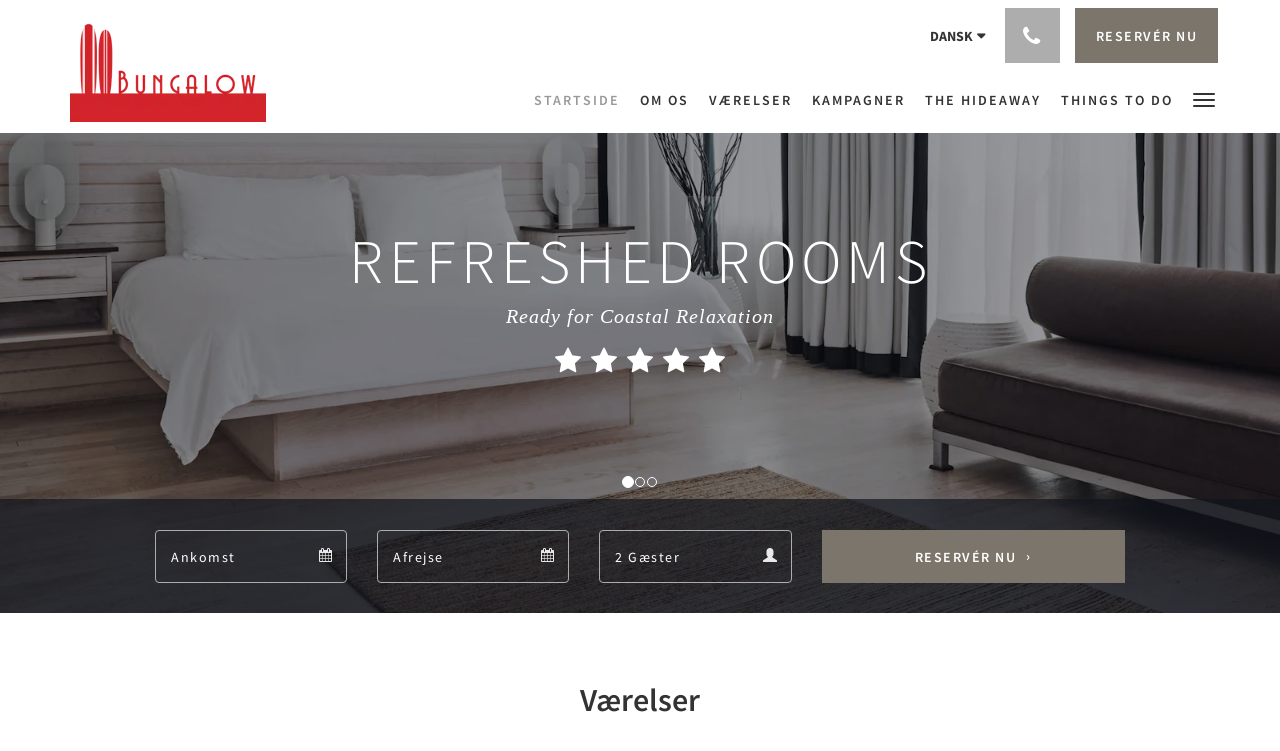

--- FILE ---
content_type: text/html
request_url: https://www.bungalowhotel.net/da/index.html
body_size: 9392
content:
<!doctype html><!--[if lt IE 7 ]><html lang="da" class="no-js ie6"><![endif]--><!--[if IE 7 ]><html lang="da" class="no-js ie7"><![endif]--><!--[if IE 8 ]><html lang="da" class="no-js ie8"><![endif]--><!--[if IE 9 ]><html lang="da" class="no-js ie9"><![endif]--><!--[if (gt IE 9)|!(IE)]><!--><html lang="da" class="no-js"><!--<![endif]--><head prefix="og: http://ogp.me/ns#"><meta charset="utf-8"><meta http-equiv="X-UA-Compatible" content="IE=edge"><meta name="viewport" content="width=device-width, initial-scale=1, maximum-scale=5"><link rel="icon" type="image/x-icon" href="//webbox-assets.siteminder.com/assets/images/favicon-home.ico"><title>Startside | Bungalow Hotel</title><link rel="canonical" href="https://www.bungalowhotel.net/da/index.html"><link rel="alternate" hreflang="ca" href="https://www.bungalowhotel.net/ca/index.html"><link rel="alternate" hreflang="zh" href="https://www.bungalowhotel.net/zh/index.html"><link rel="alternate" hreflang="tw" href="https://www.bungalowhotel.net/tw/index.html"><link rel="alternate" hreflang="da" href="https://www.bungalowhotel.net/da/index.html"><link rel="alternate" hreflang="nl" href="https://www.bungalowhotel.net/nl/index.html"><link rel="alternate" hreflang="en" href="https://www.bungalowhotel.net"><link rel="alternate" hreflang="fi" href="https://www.bungalowhotel.net/fi/index.html"><link rel="alternate" hreflang="fr" href="https://www.bungalowhotel.net/fr/index.html"><link rel="alternate" hreflang="de" href="https://www.bungalowhotel.net/de/index.html"><link rel="alternate" hreflang="el" href="https://www.bungalowhotel.net/el/index.html"><link rel="alternate" hreflang="is" href="https://www.bungalowhotel.net/is/index.html"><link rel="alternate" hreflang="id" href="https://www.bungalowhotel.net/id/index.html"><link rel="alternate" hreflang="it" href="https://www.bungalowhotel.net/it/index.html"><link rel="alternate" hreflang="ja" href="https://www.bungalowhotel.net/ja/index.html"><link rel="alternate" hreflang="ko" href="https://www.bungalowhotel.net/ko/index.html"><link rel="alternate" hreflang="no" href="https://www.bungalowhotel.net/no/index.html"><link rel="alternate" hreflang="pt" href="https://www.bungalowhotel.net/pt/index.html"><link rel="alternate" hreflang="ru" href="https://www.bungalowhotel.net/ru/index.html"><link rel="alternate" hreflang="es" href="https://www.bungalowhotel.net/es/index.html"><link rel="alternate" hreflang="sv" href="https://www.bungalowhotel.net/sv/index.html"><link rel="alternate" hreflang="th" href="https://www.bungalowhotel.net/th/index.html"><meta name="robots" content="index, follow"><meta name="author" content="Bungalow Hotel"><meta name="description" content=""><meta property="og:title" content="Startside"><meta property="og:type" content="website"><meta name="og:description" content=""><meta name="og:site_name" content="www.bungalowhotel.net"><meta property="og:locale:alternate" content="ca"><meta property="og:locale:alternate" content="zh"><meta property="og:locale:alternate" content="tw"><meta name="og:locale" content="da"><meta property="og:locale:alternate" content="nl"><meta property="og:locale:alternate" content="en"><meta property="og:locale:alternate" content="fi"><meta property="og:locale:alternate" content="fr"><meta property="og:locale:alternate" content="de"><meta property="og:locale:alternate" content="el"><meta property="og:locale:alternate" content="is"><meta property="og:locale:alternate" content="id"><meta property="og:locale:alternate" content="it"><meta property="og:locale:alternate" content="ja"><meta property="og:locale:alternate" content="ko"><meta property="og:locale:alternate" content="no"><meta property="og:locale:alternate" content="pt"><meta property="og:locale:alternate" content="ru"><meta property="og:locale:alternate" content="es"><meta property="og:locale:alternate" content="sv"><meta property="og:locale:alternate" content="th"><meta property="og:url" content="https://www.bungalowhotel.net/da/index.html"><meta property="og:image" content="http://webbox.imgix.net/images/fabedywkmlvibgcd/47312897-d46d-498e-bc66-c4c5fb2d5168.jpg"><link rel="stylesheet" href="//webbox-assets.siteminder.com/assets/themes/css/theme1colorPalette5-33c47bbfd7ee0e642de68b285961137c.css"><script defer>window.smcv=window.smcv||{},window.smcv.fireWhenReady=function(n,e){var r,c=0,i=setInterval(function(){try{20===++c&&(console.warn(n+" failed indefinitely. "),clearInterval(i)),r=n.split(".").reduce(function(n,e){return n[e]},window)}catch(e){console.info("retrying..."+c+" "+n)}void 0!==r&&(e(),clearInterval(i))},500)};</script><script>
    window.propertyId= "88ffcd8a-d7a4-4b9c-b4f9-f1c8b4600e4e";
</script><script>(function(w,d,s,l,i){w[l]=w[l]||[];w[l].push({'gtm.start':
            new Date().getTime(),event:'gtm.js'});var f=d.getElementsByTagName(s)[0],
        j=d.createElement(s),dl=l!='dataLayer'?'&l='+l:'';j.async=true;j.src=
        'https://www.googletagmanager.com/gtm.js?id='+i+dl;f.parentNode.insertBefore(j,f);
    })(window,document,'script','dataLayer','GTM-WD6VSBF');</script><link rel="stylesheet" href="https://unpkg.com/leaflet@1.3.1/dist/leaflet.css" integrity="sha512-Rksm5RenBEKSKFjgI3a41vrjkw4EVPlJ3+OiI65vTjIdo9brlAacEuKOiQ5OFh7cOI1bkDwLqdLw3Zg0cRJAAQ==" crossorigin=""><script src="https://unpkg.com/leaflet@1.3.1/dist/leaflet.js" integrity="sha512-/Nsx9X4HebavoBvEBuyp3I7od5tA0UzAxs+j83KgC8PU0kgB4XiK4Lfe4y4cgBtaRJQEIFCW+oC506aPT2L1zw==" crossorigin="" async></script><script type="application/javascript" src="//webbox-assets.siteminder.com/assets/libs/js/canvas-js-bundle-v4.js"></script><script type="application/ld+json">{"@context": "http://schema.org","@type": "Hotel","description": "Refreshed Rooms - Ready for Coastal Relaxation","hasMap": "https://maps.googleapis.com/maps/api/staticmap?zoom=15&center=40.30294040,-73.98047390&size=1600x1200&sensor=false&markers=color:blue%7c40.30294040,-73.98047390","address": {"@type": "PostalAddress","addressLocality": "Long Branch","addressRegion": "NJ","postalCode": "07740","streetAddress": "50 Laird St","addressCountry": "United States"},"geo": {"@type": "GeoCoordinates","latitude": 40.30294040,"longitude": -73.98047390},"telephone": "732-229-3700","url": "https://www.bungalowhotel.net","name": "Bungalow Hotel","starRating": { "@type": "Rating", "ratingValue" : "5.0" }}</script></head><body class="horizontal_logo theme1 colorPalette5 typography1 buttonStyle2 page-officialSite|ArtfullyYours lang-da"><div class="navbar-container"><nav class="navbar navbar-fixed-top navbar-main"><div class="container"><div class="row"><div class="hidden-xs col-sm-3 logo-container"><a href="/da/index.html"><div class="logo"><span class="logo-helper"></span><img class="logo-img" src="//webbox.imgix.net/images/fabedywkmlvibgcd/200ca70e-ea93-43e7-ae98-892abecabcf3.png?auto=format,compress&amp;fit=crop&amp;h=112" alt="Bungalow Hotel"></div></a></div><div class="col-xs-12 col-sm-9"><div class="navbar navbar-actions text-right"><button type="button" class="navbar-toggle collapsed" data-toggle="collapse" data-target="#navbar-links"><span class="sr-only">Toggle navigation</span><span class="icon-bar"></span><span class="icon-bar"></span><span class="icon-bar"></span></button><div class="dropdown language-switcher-wrapper"><button type="button" class="btn-language-switcher" id="languageSwitcher-893be734fa9b4220a82e4339f50e5d65" data-toggle="dropdown" aria-haspopup="true" aria-controls="languageMenu-893be734fa9b4220a82e4339f50e5d65" tabindex="0"><span tabindex="-1"><span aria-labelledby="languageSwitcher-893be734fa9b4220a82e4339f50e5d65" aria-label="Dansk" class="pull-left btn-language-switcher_label"><span class="languageCode">Dansk</span></span></span></button><select name="ddlLanguages" id="ddlLanguages-893be734fa9b4220a82e4339f50e5d65" class="languages-native-dropdown" onchange="switchLanguage(this)"><option value="/ca/index.html">Català</option><option value="/zh/index.html">简体</option><option value="/tw/index.html">繁體</option><option value="/da/index.html" selected>Dansk</option><option value="/nl/index.html">Nederlands</option><option value="/">English</option><option value="/fi/index.html">Suomi</option><option value="/fr/index.html">Français</option><option value="/de/index.html">Deutsch</option><option value="/el/index.html">Ελληνικά</option><option value="/is/index.html">Íslenska</option><option value="/id/index.html">Bahasa Indonesia</option><option value="/it/index.html">Italiano</option><option value="/ja/index.html">日本語</option><option value="/ko/index.html">한국인</option><option value="/no/index.html">Norsk</option><option value="/pt/index.html">Português</option><option value="/ru/index.html">Русский</option><option value="/es/index.html">Español</option><option value="/sv/index.html">Svenska</option><option value="/th/index.html">ไทย</option></select><ul id="languageMenu-893be734fa9b4220a82e4339f50e5d65" class="dropdown-menu language-dropdown-menu" aria-labelledby="languageSwitcher"><li class="language-dropdown-menu__item"><a class="language-dropdown-menu__item-link " hreflang="ca" href="/ca/index.html"><span class="language-label">Català</span></a></li><li class="language-dropdown-menu__item"><a class="language-dropdown-menu__item-link " hreflang="zh-Hans" href="/zh/index.html"><span class="language-label">简体</span></a></li><li class="language-dropdown-menu__item"><a class="language-dropdown-menu__item-link " hreflang="zh-Hant" href="/tw/index.html"><span class="language-label">繁體</span></a></li><li class="language-dropdown-menu__item"><a class="language-dropdown-menu__item-link current" hreflang="da" href="/da/index.html"><span class="language-label">Dansk</span></a></li><li class="language-dropdown-menu__item"><a class="language-dropdown-menu__item-link " hreflang="nl" href="/nl/index.html"><span class="language-label">Nederlands</span></a></li><li class="language-dropdown-menu__item"><a class="language-dropdown-menu__item-link " hreflang="en" href="/"><span class="language-label">English</span></a></li><li class="language-dropdown-menu__item"><a class="language-dropdown-menu__item-link " hreflang="fi" href="/fi/index.html"><span class="language-label">Suomi</span></a></li><li class="language-dropdown-menu__item"><a class="language-dropdown-menu__item-link " hreflang="fr" href="/fr/index.html"><span class="language-label">Français</span></a></li><li class="language-dropdown-menu__item"><a class="language-dropdown-menu__item-link " hreflang="de" href="/de/index.html"><span class="language-label">Deutsch</span></a></li><li class="language-dropdown-menu__item"><a class="language-dropdown-menu__item-link " hreflang="el" href="/el/index.html"><span class="language-label">Ελληνικά</span></a></li><li class="language-dropdown-menu__item"><a class="language-dropdown-menu__item-link " hreflang="is" href="/is/index.html"><span class="language-label">Íslenska</span></a></li><li class="language-dropdown-menu__item"><a class="language-dropdown-menu__item-link " hreflang="id" href="/id/index.html"><span class="language-label">Bahasa Indonesia</span></a></li><li class="language-dropdown-menu__item"><a class="language-dropdown-menu__item-link " hreflang="it" href="/it/index.html"><span class="language-label">Italiano</span></a></li><li class="language-dropdown-menu__item"><a class="language-dropdown-menu__item-link " hreflang="ja" href="/ja/index.html"><span class="language-label">日本語</span></a></li><li class="language-dropdown-menu__item"><a class="language-dropdown-menu__item-link " hreflang="ko" href="/ko/index.html"><span class="language-label">한국인</span></a></li><li class="language-dropdown-menu__item"><a class="language-dropdown-menu__item-link " hreflang="nb" href="/no/index.html"><span class="language-label">Norsk</span></a></li><li class="language-dropdown-menu__item"><a class="language-dropdown-menu__item-link " hreflang="pt" href="/pt/index.html"><span class="language-label">Português</span></a></li><li class="language-dropdown-menu__item"><a class="language-dropdown-menu__item-link " hreflang="ru" href="/ru/index.html"><span class="language-label">Русский</span></a></li><li class="language-dropdown-menu__item"><a class="language-dropdown-menu__item-link " hreflang="es" href="/es/index.html"><span class="language-label">Español</span></a></li><li class="language-dropdown-menu__item"><a class="language-dropdown-menu__item-link " hreflang="sv" href="/sv/index.html"><span class="language-label">Svenska</span></a></li><li class="language-dropdown-menu__item"><a class="language-dropdown-menu__item-link " hreflang="th" href="/th/index.html"><span class="language-label">ไทย</span></a></li></ul></div><div class="pull-right"><button type="button" class="btn btn-modal pull-left" data-toggle="modal" data-target="#contactModal"><span class="fa fa-phone hotel-phone-icon"></span></button><div class="modal fade" id="contactModal" tabindex="-1" role="dialog" aria-labelledby="contactModalLabel"><div class="modal-dialog modal-sm" role="document"><div class="modal-content"><div class="modal-header"><button type="button" class="close" data-dismiss="modal" aria-label="Close"><span aria-hidden="true">×</span></button><h2 class="modal-title" id="contactModalLabel">Kontakt os</h2></div><div class="modal-body"><div class="modal-body_number"><h3 class="modal-body_label">Telefonnr. 1</h3><a href="tel:732-229-3700" class="modal-body_link">732-229-3700</a></div><div class="modal-body_number"><h3 class="modal-body_label">Telefonnr. 2</h3><a href="tel:888-297-6638" class="modal-body_link">888-297-6638</a></div></div></div></div></div><form class="booking-button-form text-center" target="_blank" action="https://be.synxis.com/?chain=8708&amp;hotel=45464" method="GET" autocomplete="off"><input type="hidden" name="hotel" value="45464"><input type="hidden" name="start" value="availresults"><button type="submit" class="btn btn-primary navbar-btn navbar-booking-btn " tabindex="0"><span tabindex="-1">Reservér nu</span></button></form></div></div><div id="navbar-links" class="navbar navbar-links navbar-collapse collapse"><ul class="nav navbar-nav navbar-right"><li role="presentation" class=" active"><a role="menuitem" tabindex="0" href="/da/index.html"><span tabindex="-1">Startside</span></a></li><li role="presentation" class=" "><a role="menuitem" tabindex="0" href="/da/about-us.html"><span tabindex="-1">Om os</span></a></li><li role="presentation" class=" "><a role="menuitem" tabindex="0" href="/da/rooms.html"><span tabindex="-1">Værelser</span></a></li><li role="presentation" class=" "><a role="menuitem" tabindex="0" href="/da/promotions.html"><span tabindex="-1">Kampagner</span></a></li><li role="presentation" class="hidden-sm "><a role="menuitem" tabindex="0" href="/da/thehideaway.html"><span tabindex="-1">The Hideaway</span></a></li><li role="presentation" class="hidden-sm hidden-md "><a role="menuitem" tabindex="0" href="/da/things-to-do.html"><span tabindex="-1">THINGS TO DO</span></a></li><li role="presentation" class="hidden-sm hidden-md hidden-lg "><a role="menuitem" tabindex="0" href="/da/sensible-weather-faqs.html"><span tabindex="-1">Sensible Weather FAQs</span></a></li><li role="presentation" class="hidden-sm hidden-md hidden-lg "><a role="menuitem" tabindex="0" href="/da/gallery.html"><span tabindex="-1">Galleri</span></a></li><li role="presentation" class="hidden-sm hidden-md hidden-lg "><a role="menuitem" tabindex="0" href="/da/contact-us.html"><span tabindex="-1">Kontakt os</span></a></li><li class="dropdown hidden-xs "><a href="#" class="dropdown-toggle" data-toggle="dropdown" role="button"><div class="bar-top"></div><div class="bar"></div><div class="bar-btm"></div></a><ul class="dropdown-menu"><li role="presentation" class=" hidden-sm hidden-md hidden-lg "><a role="menuitem" tabindex="0" href="/da/about-us.html"><span tabindex="-1">Om os</span></a></li><li role="presentation" class=" hidden-sm hidden-md hidden-lg "><a role="menuitem" tabindex="0" href="/da/rooms.html"><span tabindex="-1">Værelser</span></a></li><li role="presentation" class=" hidden-sm hidden-md hidden-lg "><a role="menuitem" tabindex="0" href="/da/promotions.html"><span tabindex="-1">Kampagner</span></a></li><li role="presentation" class=" hidden-md hidden-lg "><a role="menuitem" tabindex="0" href="/da/thehideaway.html"><span tabindex="-1">The Hideaway</span></a></li><li role="presentation" class=" hidden-lg "><a role="menuitem" tabindex="0" href="/da/things-to-do.html"><span tabindex="-1">THINGS TO DO</span></a></li><li role="presentation" class=" "><a role="menuitem" tabindex="0" href="/da/sensible-weather-faqs.html"><span tabindex="-1">Sensible Weather FAQs</span></a></li><li role="presentation" class=" "><a role="menuitem" tabindex="0" href="/da/gallery.html"><span tabindex="-1">Galleri</span></a></li><li role="presentation" class=" "><a role="menuitem" tabindex="0" href="/da/contact-us.html"><span tabindex="-1">Kontakt os</span></a></li></ul></li></ul></div></div></div></div></nav></div><div class="mobile-branding navbar hidden-sm hidden-md hidden-lg "><a class="" href="/da/index.html"><div class="logo"><span class="logo-helper"></span><img class="logo-img" src="//webbox.imgix.net/images/fabedywkmlvibgcd/200ca70e-ea93-43e7-ae98-892abecabcf3.png?auto=format,compress&amp;fit=crop&amp;h=40" alt="Bungalow Hotel"></div></a></div><div id="content-wrap"><div id="content"><div><div class="home-hero-promo"><div class="hero-image" id="home-hero-image"><div class="mobile"><div id="mobile-carousel-hero-125431" class="carousel slide" data-ride="carousel" data-interval="5000"><ol class="carousel-indicators "><li data-target="#mobile-carousel-hero-125431" data-slide-to="0" class="active"></li><li data-target="#mobile-carousel-hero-125431" data-slide-to="1" class=""></li><li data-target="#mobile-carousel-hero-125431" data-slide-to="2" class=""></li></ol><div class="carousel-inner"><div class="item active"><div class="image-mobile" style="background-image: url(//webbox.imgix.net/images/fabedywkmlvibgcd/9a90c116-0527-48e1-a196-6c4369b2184c.jpg?auto=format,compress&amp;fit=crop&amp;crop=entropy&amp;w=991&amp;h=400)"></div></div><div class="item "><div class="image-mobile" style="background-image: url(//webbox.imgix.net/images/fabedywkmlvibgcd/c546a475-e429-4a74-a383-deb2c0454f65.jpg?auto=format,compress&amp;fit=crop&amp;crop=entropy&amp;w=991&amp;h=400)"></div></div><div class="item "><div class="image-mobile" style="background-image: url(//webbox.imgix.net/images/fabedywkmlvibgcd/32c35b66-9b06-4f93-bc8e-914998fef823.jpg?auto=format,compress&amp;fit=crop&amp;crop=entropy&amp;w=991&amp;h=400)"></div></div></div></div></div><div class="image-non-mobile"><div id="carousel-hero-125431" class="carousel slide" data-ride="carousel" data-interval="5000"><ol class="carousel-indicators custom"><li data-target="#carousel-hero-125431" data-slide-to="0" class="active"></li><li data-target="#carousel-hero-125431" data-slide-to="1" class=""></li><li data-target="#carousel-hero-125431" data-slide-to="2" class=""></li></ol><div class="carousel-inner"><div class="item active"><img src="//webbox.imgix.net/images/fabedywkmlvibgcd/9a90c116-0527-48e1-a196-6c4369b2184c.jpg?auto=format,compress&amp;fit=crop&amp;crop=entropy&amp;w=1600&amp;h=600" alt=""></div><div class="item "><img src="//webbox.imgix.net/images/fabedywkmlvibgcd/c546a475-e429-4a74-a383-deb2c0454f65.jpg?auto=format,compress&amp;fit=crop&amp;crop=entropy&amp;w=1600&amp;h=600" alt=""></div><div class="item "><img src="//webbox.imgix.net/images/fabedywkmlvibgcd/32c35b66-9b06-4f93-bc8e-914998fef823.jpg?auto=format,compress&amp;fit=crop&amp;crop=entropy&amp;w=1600&amp;h=600" alt=""></div></div></div></div><div class="mask"></div><div class="hero-main-text booking-top"><h1>Refreshed Rooms</h1><h2>Ready for Coastal Relaxation</h2><div class="stars"><span class="fa fa-2x fa-star"></span><span class="fa fa-2x fa-star"></span><span class="fa fa-2x fa-star"></span><span class="fa fa-2x fa-star"></span><span class="fa fa-2x fa-star"></span></div></div><div class="booking-button-promo-inline"><div class="container"><div><form class="booking-button-form text-center" target="_blank" rel="noopener" action="https://be.synxis.com/?chain=8708&amp;hotel=45464" id="bookingButtonForm_125431_314681" method="GET" autocomplete="off"><input type="hidden" name="from_widget" value="true"><input type="hidden" name="room_type" value=""><div class="row"><div class="col-xs-12 col-md-8"><div class="row"><div class="col-xs-12 col-md-4"><div id="a-parent125431" style="position: relative" class="form-group has-feedback"><label class="control-label sr-only" for="arrival125431">Arrival</label><input type="text" class="form-control" id="arrival125431" placeholder="Ankomst"><span class="fa fa-calendar form-control-feedback"></span><span id="arrivalCalendar125431" class="sr-only">Arrival calendar</span></div></div><div class="col-xs-12 col-md-4"><div id="d-parent125431" style="position: relative" class="form-group has-feedback"><label class="control-label sr-only" for="departure125431">Departure</label><input type="text" class="form-control" id="departure125431" placeholder="Afrejse"><span class="fa fa-calendar form-control-feedback"></span><span id="departureCalendar125431" class="sr-only">Departure calendar</span></div></div><div class="col-xs-12 col-md-4"><div class="form-group has-feedback"><label class="control-label sr-only" for="guests125431">Guests</label><select class="form-control" id="guests125431" name="adult"><option value="1"> 1 Gæster </option><option value="2" selected> 2 Gæster </option><option value="3"> 3 Gæster </option><option value="4"> 4 Gæster </option><option value="5"> 5 Gæster </option><option value="6"> 6 Gæster </option></select><span class="glyphicon glyphicon-user form-control-feedback"></span><span id="guestsCalendar125431" class="sr-only">Guests calendar</span></div></div></div></div><input type="hidden" name="hotel" value="45464"><input type="hidden" name="start" value="availresults"><div class="col-xs-12 col-md-4"><button type="submit" class="btn btn-primary btn-block">Reservér nu</button></div></div></form></div></div></div><div class="booking-button-promo-bar"></div></div></div><div class="standard-promo-container container"><div class="standard-promo room-types-promo"><h3 class="standard-promo-header">Værelser</h3><div id="room-types-promo-carousel" class="standard-promo-carousel carousel slide" data-ride="carousel" data-interval="false"><div class="carousel-inner" role="listbox"><div class="item active"><div class="row"><div class="hidden-xs col-sm-1"></div><div class="col-xs-12 col-sm-5"><div class="standard-promo-image"><img src="//webbox.imgix.net/images/fabedywkmlvibgcd/462adfa6-f515-4325-ad86-bac83fee71b2.jpg?auto=format,compress&amp;fit=crop&amp;crop=entropy&amp;w=750&amp;h=600" alt="" style="width: 100%"></div></div><div class="col-xs-12 col-sm-5"><div class="standard-promo-info"><h4 class="standard-promo-title">Deluxe-værelse med kingsize-seng</h4><div class="standard-promo-description"><p>Værelsets størrelse 43 m²</p><p>Also known as Aloha, this room has a cable TV, sofa and iPod docking station.</p><p>Gratis wi-fi</p></div><a class="btn btn-primary" href="/da/rooms/deluxe-v-relse-med-kingsize-seng.html">Få flere oplysninger</a></div></div><div class="hidden-xs col-sm-1"></div></div></div><div class="item "><div class="row"><div class="hidden-xs col-sm-1"></div><div class="col-xs-12 col-sm-5"><div class="standard-promo-image"><img src="//webbox.imgix.net/images/fabedywkmlvibgcd/743ec890-91f0-4cc4-8172-065b55b74c67.jpg?auto=format,compress&amp;fit=crop&amp;crop=entropy&amp;w=750&amp;h=600" alt="" style="width: 100%"></div></div><div class="col-xs-12 col-sm-5"><div class="standard-promo-info"><h4 class="standard-promo-title">Suite med 1 soveværelse</h4><div class="standard-promo-description"><p>Værelsets størrelse 53 m²</p><p>Also known as Hangloose, this suite features an iPod docking station, a sofa and a fireplace.</p><p>Gratis wi-fi</p></div><a class="btn btn-primary" href="/da/rooms/suite-med-1-sovev-relse.html">Få flere oplysninger</a></div></div><div class="hidden-xs col-sm-1"></div></div></div><div class="item "><div class="row"><div class="hidden-xs col-sm-1"></div><div class="col-xs-12 col-sm-5"><div class="standard-promo-image"><img src="//webbox.imgix.net/images/fabedywkmlvibgcd/1c6e4ab0-7787-49fd-8498-0cc5c4ebed16.jpg?auto=format,compress&amp;fit=crop&amp;crop=entropy&amp;w=750&amp;h=600" alt="" style="width: 100%"></div></div><div class="col-xs-12 col-sm-5"><div class="standard-promo-info"><h4 class="standard-promo-title">Suite med 2 soveværelser</h4><div class="standard-promo-description"><p>Værelsets størrelse 94 m²</p><p>Also known as Pipeline, this suite features a fireplace, a flat-screen TV and a living area. The second bed is located within the living area. The suite also boasts a kitchenette with a table, a corner window and ocean views.The main bedroom offers a bathroom with a large soaking tub. A sleeping alcove and an iPod docking station is also available.</p><p>Gratis wi-fi</p></div><a class="btn btn-primary" href="/da/rooms/suite-med-2-sovev-relser.html">Få flere oplysninger</a></div></div><div class="hidden-xs col-sm-1"></div></div></div><div class="item "><div class="row"><div class="hidden-xs col-sm-1"></div><div class="col-xs-12 col-sm-5"><div class="standard-promo-image"><img src="//webbox.imgix.net/images/fabedywkmlvibgcd/20542970-7b84-4d48-b46e-f4719e5fd4df.jpg?auto=format,compress&amp;fit=crop&amp;crop=entropy&amp;w=750&amp;h=600" alt="" style="width: 100%"></div></div><div class="col-xs-12 col-sm-5"><div class="standard-promo-info"><h4 class="standard-promo-title">Juniorsuite med balkon</h4><div class="standard-promo-description"><p>Værelsets størrelse 73 m²</p><p>Also known as Lil' Pipeline, this room offers a balcony and a fireplace.</p><p>Gratis wi-fi</p></div><a class="btn btn-primary" href="/da/rooms/juniorsuite-med-balkon.html">Få flere oplysninger</a></div></div><div class="hidden-xs col-sm-1"></div></div></div><div class="item "><div class="row"><div class="hidden-xs col-sm-1"></div><div class="col-xs-12 col-sm-5"><div class="standard-promo-image"><img src="//webbox.imgix.net/images/fabedywkmlvibgcd/c546a475-e429-4a74-a383-deb2c0454f65.jpg?auto=format,compress&amp;fit=crop&amp;crop=entropy&amp;w=750&amp;h=600" alt="" style="width: 100%"></div></div><div class="col-xs-12 col-sm-5"><div class="standard-promo-info"><h4 class="standard-promo-title">Deluxe-suite med 2 soveværelser</h4><div class="standard-promo-description"><p>Værelsets størrelse 109 m²</p><p>Also known as Kahuna, this suite has a sofa, air conditioning and fireplace.</p><p>Gratis wi-fi</p></div><a class="btn btn-primary" href="/da/rooms/deluxe-suite-med-2-sovev-relser.html">Få flere oplysninger</a></div></div><div class="hidden-xs col-sm-1"></div></div></div><div class="item "><div class="row"><div class="hidden-xs col-sm-1"></div><div class="col-xs-12 col-sm-5"><div class="standard-promo-image"><img src="//webbox.imgix.net/images/fabedywkmlvibgcd/27588fa4-a0fe-4463-905a-ede16fedead3.jpg?auto=format,compress&amp;fit=crop&amp;crop=entropy&amp;w=750&amp;h=600" alt="" style="width: 100%"></div></div><div class="col-xs-12 col-sm-5"><div class="standard-promo-info"><h4 class="standard-promo-title">Deluxe King with Fireplace &amp; Bunk Beds</h4><div class="standard-promo-description"><p>Everything you love about our accommodations, now even further appointed with your whole family in mind!&nbsp; Enjoy our signature king-sized bed and family-friendly&nbsp;bunk&nbsp;beds, all thoughtfully appointed to help you and your loved ones rest easy after a fun-filled day.&nbsp;</p></div><a class="btn btn-primary" href="/da/rooms/deluxe-king-with-fireplace-bunk-beds.html">Få flere oplysninger</a></div></div><div class="hidden-xs col-sm-1"></div></div></div></div><a class="left carousel-control" href="#room-types-promo-carousel" role="button" data-slide="prev"><span class="icon-prev" aria-hidden="true"></span><span class="sr-only">Previous</span></a><a class="right carousel-control" href="#room-types-promo-carousel" role="button" data-slide="next"><span class="icon-next" aria-hidden="true"></span><span class="sr-only">Next</span></a></div></div></div><div class="standard-promo-container container"><div class="standard-promo promotions-promo"><h3 class="standard-promo-header">Kampagner</h3><div id="promotions-promo-carousel" class="standard-promo-carousel carousel slide" data-ride="carousel" data-interval="false"><div class="carousel-inner" role="listbox"><div class="item active"><div class="row"><div class="hidden-xs col-sm-1"></div><div class="col-xs-12 col-sm-5"><div class="standard-promo-image"><img src="//webbox.imgix.net/images/fabedywkmlvibgcd/47312897-d46d-498e-bc66-c4c5fb2d5168.jpg?auto=format,compress&amp;fit=crop&amp;crop=entropy&amp;w=750&amp;h=600" alt="" style="width: 100%"></div></div><div class="col-xs-12 col-sm-5"><div class="standard-promo-info"><h4 class="standard-promo-title">Stay Longer &amp; Save</h4><div class="standard-promo-description"><p>That ocean breeze is calling. Extend your stay and enjoy&nbsp;5% off a two night stay, 10% off a 3 (or more)-night stay.&nbsp;</p><p><a href="https://be.synxis.com/?Hotel=45464&amp;Chain=8708&amp;promo=SLS">BOOK NOW</a></p></div><a class="btn btn-primary" href="/da/promotions/stay-longer-save.html">Få flere oplysninger</a></div></div><div class="hidden-xs col-sm-1"></div></div></div><div class="item "><div class="row"><div class="hidden-xs col-sm-1"></div><div class="col-xs-12 col-sm-5"><div class="standard-promo-image"><img src="//webbox.imgix.net/images/fabedywkmlvibgcd/004f530b-e376-499b-9ebf-3f8f0873320d.png?auto=format,compress&amp;fit=crop&amp;crop=entropy&amp;w=750&amp;h=600" alt="" style="width: 100%"></div></div><div class="col-xs-12 col-sm-5"><div class="standard-promo-info"><h4 class="standard-promo-title">AAA Member Offer</h4><div class="standard-promo-description"><p>Looking to get the most mileage out of your vacation? We offer&nbsp;special discounted rates for all AAA members&nbsp;of up to&nbsp;10% off our best available rates.</p><p><a target="_self" href="https://be.synxis.com/?Hotel=45464&amp;Chain=8708&amp;promo=AAA">BOOK NOW</a></p></div><a class="btn btn-primary" href="/da/promotions/aaa-member-offer.html">Få flere oplysninger</a></div></div><div class="hidden-xs col-sm-1"></div></div></div><div class="item "><div class="row"><div class="hidden-xs col-sm-1"></div><div class="col-xs-12 col-sm-5"><div class="standard-promo-image"><img src="//webbox.imgix.net/images/fabedywkmlvibgcd/17aea296-be09-4da7-ba15-4fa6ddec9c48.jpg?auto=format,compress&amp;fit=crop&amp;crop=entropy&amp;w=750&amp;h=600" alt="" style="width: 100%"></div></div><div class="col-xs-12 col-sm-5"><div class="standard-promo-info"><h4 class="standard-promo-title">Senior Discount</h4><div class="standard-promo-description"><p>Breakfast Included</p><p>AARP Members 65+ receive up to 10% off our best available rate.</p><p><em>Valid only for new online reservations. Subject to availability and blackout dates do apply. Cannot be combined with other offers or promotions and is not valid for group bookings.</em></p></div><a class="btn btn-primary" href="/da/promotions/senior-discount.html">Få flere oplysninger</a></div></div><div class="hidden-xs col-sm-1"></div></div></div><div class="item "><div class="row"><div class="hidden-xs col-sm-1"></div><div class="col-xs-12 col-sm-5"><div class="standard-promo-image"><img src="//webbox.imgix.net/images/fabedywkmlvibgcd/a46f0ef3-d6f4-434a-acee-357432253e4a.jpeg?auto=format,compress&amp;fit=crop&amp;crop=entropy&amp;w=750&amp;h=600" alt="" style="width: 100%"></div></div><div class="col-xs-12 col-sm-5"><div class="standard-promo-info"><h4 class="standard-promo-title">Prepay &amp; Save</h4><div class="standard-promo-description"><p>Breakfast Included</p><p>Book your reservation in advance and receive up to a 10% discount.</p><p><em>Valid only for new online reservations. Subject to availability and blackout dates do apply. Cannot be combined with other offers or promotions and is not valid for group bookings.</em></p></div><a class="btn btn-primary" href="/da/promotions/prepay-save.html">Få flere oplysninger</a></div></div><div class="hidden-xs col-sm-1"></div></div></div><div class="item "><div class="row"><div class="hidden-xs col-sm-1"></div><div class="col-xs-12 col-sm-5"><div class="standard-promo-image"><img src="//webbox.imgix.net/images/fabedywkmlvibgcd/3cc63b57-be9c-4861-8915-6168f2874272.png?auto=format,compress&amp;fit=crop&amp;crop=entropy&amp;w=750&amp;h=600" alt="" style="width: 100%"></div></div><div class="col-xs-12 col-sm-5"><div class="standard-promo-info"><h4 class="standard-promo-title">Cozy up to Savings</h4><div class="standard-promo-description"><p>Cozy Up To Savings at Bungalow Hotel. Enjoy up to 20% off your stay, gourmet hot chocolate, and the warmth of your own in-room fireplace—every room, every stay. Winter never felt so inviting.</p><ul><li>Book by Monday, January 19th, for stay dates through June 18, 2026</li><li>Black our dates and restrictions apply</li><li>Valid only for new bookings</li><li>Can not be combined with any other offers</li><li>Offer is not valid for group bookings</li><li>Taxes, resort fee, and parking not included<br>&nbsp;</li></ul><p><a target="_self" href="https://be.synxis.com/?Hotel=45464&amp;Chain=8708&amp;arrive=2026-01-12&amp;depart=2026-01-13&amp;adult=1&amp;child=0&amp;promo=CUTS">BOOK NOW</a></p></div><a class="btn btn-primary" href="/da/promotions/cozy-up-to-savings.html">Få flere oplysninger</a></div></div><div class="hidden-xs col-sm-1"></div></div></div></div><a class="left carousel-control" href="#promotions-promo-carousel" role="button" data-slide="prev"><span class="icon-prev" aria-hidden="true"></span><span class="sr-only">Previous</span></a><a class="right carousel-control" href="#promotions-promo-carousel" role="button" data-slide="next"><span class="icon-next" aria-hidden="true"></span><span class="sr-only">Next</span></a></div></div></div><div class="standard-promo gallery-promo"><div class="container"><h3 class="standard-promo-header">Galleri</h3><div class="row"><div class="col-xs-12 col-sm-3"><a href="/da/gallery.html"><div class="image" style="background-image: url(&quot;//webbox.imgix.net/images/fabedywkmlvibgcd/07487ead-21ce-4da1-9705-f68a31707d2c.png?auto=format,compress&amp;fit=crop&amp;crop=entropy&amp;w=700&quot;)"></div></a></div><div class="col-xs-12 col-sm-3"><a href="/da/gallery.html"><div class="image" style="background-image: url(&quot;//webbox.imgix.net/images/fabedywkmlvibgcd/ee19a64b-f53b-4c5a-9a6b-dd61017490e7.png?auto=format,compress&amp;fit=crop&amp;crop=entropy&amp;w=700&quot;)"></div></a></div><div class="col-xs-12 col-sm-3"><a href="/da/gallery.html"><div class="image" style="background-image: url(&quot;//webbox.imgix.net/images/fabedywkmlvibgcd/ccb5f279-e94e-48b8-aee7-068b57f6b561.png?auto=format,compress&amp;fit=crop&amp;crop=entropy&amp;w=700&quot;)"></div></a></div></div></div></div><div style="margin-top:70px" class="standard-promo-container html-promo">
    <div class="container">
        
    </div>
</div></div></div><div id="footer"><div class="footer"><div class="container"><div class="links"><div class="row"><div class="col-xs-12 col-sm-3 col-md-3"><h4 class="section-name">Bungalow Hotel</h4><p style="font-size: 14px; padding: 5px 0"><a href="https://maps.google.com/?q=Bungalow+Hotel+50 Laird St, Long Branch, NJ, 07740, United States&amp;ll=40.30294040,-73.98047390" target="_blank" rel="noopener"> 50 Laird St, Long Branch, NJ, 07740, United States </a></p></div><div class="col-xs-12 col-sm-3"></div><div class="col-xs-12 col-sm-3"><h4 class="section-name"></h4><ul class="list-unstyled"><li><a href="/da/cookie-policy.html">Cookie Policy</a></li><li><a href="/da/privacy-policy.html">Privacy Policy</a></li><li><a href="/da/terms-of-use.html">Terms of Use</a></li></ul></div><div class="col-xs-12 col-sm-3"><h4 class="section-name">Sociale medier</h4><ul class="list-unstyled social-media-links"><li><a href="https://www.facebook.com/bungalowhotel/" target="_blank"><i class="facebook-icon"></i><span class="social-icon"></span>Facebook </a></li><li><a href="https://www.instagram.com/thebungalowhotel/" target="_blank"><i class="instagram-icon"></i><span class="social-icon"></span>Instagram </a></li><li><a href="https://www.tripadvisor.com.ph/Hotel_Review-g46582-d1443183-Reviews-Bungalow_Hotel-Long_Branch_New_Jersey.html" target="_blank"><i class="tripadvisor-icon"></i><span class="social-icon"></span>TripAdvisor </a></li></ul></div></div></div></div></div><div class="copyright"><div class="container"><div class="row"><div class="col-xs-12 col-md-3 text-center"><p><span class="fa fa-copyright"></span><span class="fa-copyright__year"></span> All rights reserved </p></div><div class="col-xs-12 col-md-3 text-center col-md-offset-6"><p>Powered by <a target="_blank" href="https://www.siteminder.com/canvas">Canvas</a></p></div></div></div></div></div></div><noscript><iframe src="https://www.googletagmanager.com/ns.html?id=GTM-K4LDFXW" height="0" width="0" style="display:none;visibility:hidden"></iframe></noscript><script defer>function switchLanguage(option) { window.location.href = option.value; }</script><script defer>
    document.addEventListener("DOMContentLoaded", function(event) {
        var $modal = document.getElementById('contactModal');
        if ($modal) {
            document.body.appendChild($modal);
        }
    });
</script><script type="application/javascript" defer>
    (function () {
        var arrival = $("#arrival125431");
        var depart = $("#departure125431");
        var arrivalParent = $("#a-parent125431");
        var departParent = $("#d-parent125431");
        var nights = $("#" + "125431");
        var isRoom = !!document.querySelector('.room-type');

        function getOptions(containerId) {
            return {
                container: containerId,
                language: "da",
                format: "d M yyyy",
                autoclose: true,
                disableTouchKeyboard: true,
                todayHighlight: true,
                startDate: moment().format(),
                templates: {
                    leftArrow: '<i class="fa fa-chevron-left"></i>',
                    rightArrow: '<i class="fa fa-chevron-right"></i>'
                }

            }
        }
        function getUrlVars(url) {
                var vars = {};
                var parts = url.replace(/[?&]+([^=&]+)=([^&]*)/gi,
                    function(m,key,value) {
                        vars[key] = value;
                    });
                return vars;
            }


        arrival.datepicker(getOptions("#" + arrivalParent.attr('id')));
        depart.datepicker(getOptions("#" + departParent.attr('id')));
       
        arrival.datepicker().on('changeDate', function (e) {
            var arrivalHidden = arrivalParent.find('input:hidden');
            var changeDepartDate = arrival.datepicker('getDate') > depart.datepicker('getDate');
            var arrivalDate = arrival.datepicker('getDate');
            var arrivalValue = formatDate(arrivalDate, 'MM/DD/YYYY');
            if (changeDepartDate) {
                arrivalDate.setDate(arrivalDate.getDate() + 1);
                depart.datepicker('setDate', arrivalDate);
            }
            depart.datepicker('setStartDate', arrival.val());
           
            if (nights.length) {
                nights.val(numNights());
            }
           
            if (!arrivalHidden.length) {
                arrivalParent.append(
                        "<input type=\"hidden\" " +
                        "name=\"arrive\" value=\"" + arrivalValue + "\" />"
                );
                return
            }
            arrivalHidden.val(arrivalValue);
        });
       
        depart.datepicker().on('changeDate', function (e) {
            var departHidden = departParent.find('input:hidden');
            var departDate = depart.datepicker('getDate');
            var departValue = formatDate(departDate, 'MM/DD/YYYY');
            if (nights.length && arrival.val()) {
                nights.val(numNights());
            }
            if (!departHidden.length) {
                departParent.append(
                        "<input type=\"hidden\" " +
                        "name=\"depart\" value=\"" + departValue + "\" />"
                );
                return
            }
            departHidden.val(departValue);
        });
        arrival.datepicker().on('clearDate', function () {
            depart.datepicker('setStartDate', new Date());
        });
        function numNights() {
            return moment(depart.datepicker('getDate')).diff(moment(arrival.datepicker('getDate')), 'days');
        }

        function formatDate(date, format) {
            var fmt = format || moment.localeData().longDateFormat('L');
            return date ? moment(date).format(fmt) : "";
        }

        var isTouch = 'ontouchstart' in window ||
                window.DocumentTouch && document instanceof window.DocumentTouch ||
                navigator.maxTouchPoints > 0 ||
                window.navigator.msMaxTouchPoints > 0;
        if (isTouch) {
            $('textarea,input,select').css('font-size', '16px');
            arrival.attr('readonly', true);
            depart.attr('readonly', true);
        }

        if (isRoom) {
            var form = document.getElementById('bookingButtonForm_125431_314681');
            var action = form.getAttribute('action');
            var roomTypeId = getUrlVars(action)['room_type'];
            var hiddenField = form.querySelector('[name="room_type"]');
            if (!!hiddenField) {
                hiddenField.value = roomTypeId || '';
            }
        }
    })();
</script><script type="application/javascript" defer>
    document.querySelector('.fa-copyright__year').textContent = new Date().getFullYear()
</script><script defer>(function(w,d,s,l,i){w[l]=w[l]||[];w[l].push({'gtm.start':
new Date().getTime(),event:'gtm.js'});var f=d.getElementsByTagName(s)[0],
j=d.createElement(s),dl=l!='dataLayer'?'&l='+l:'';j.async=true;j.src=
'https://www.googletagmanager.com/gtm.js?id='+i+dl;f.parentNode.insertBefore(j,f);
})(window,document,'script','dataLayer','GTM-K4LDFXW');</script><script async src="https://integration.flip.to/MDJWFZ2B" defer></script><script async src="https://components.flip.to/discovery/bungalowhotel" defer></script><script defer>
    window.isPublish = true
</script><script type="application/javascript" defer>

    $(window).scroll(function() {
        var scroll = $(window).scrollTop();

        if (scroll < 20) {
            $("body").removeClass("scrolling");
        }

        if (scroll >= 20) {
            $("body").addClass("scrolling");
        }
    });

</script></body></html>